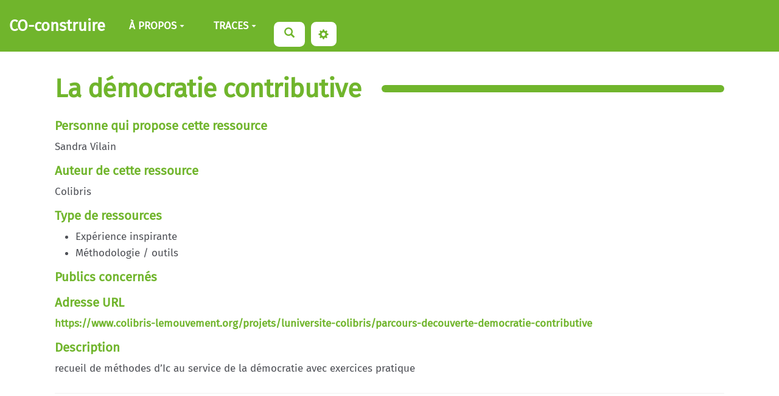

--- FILE ---
content_type: text/html; charset=UTF-8
request_url: https://co-construire.be/?LaDemocratieContributive
body_size: 16030
content:
<!doctype html>
<!--[if lt IE 7]> <html class="no-js lt-ie9 lt-ie8 lt-ie7" lang="fr"> <![endif]-->
<!--[if IE 7]>    <html class="no-js lt-ie9 lt-ie8" lang="fr"> <![endif]-->
<!--[if IE 8]>    <html class="no-js lt-ie9" lang="fr"> <![endif]-->
<!--[if gt IE 8]><!--> <html class="no-js" lang="fr"> <!--<![endif]-->
<head>
  <!-- HTML Metas -->
  <meta charset="UTF-8">
  <link rel="canonical" href="https://co-construire.be/?LaDemocratieContributive">

  <!-- opengraph -->
  <meta property="og:site_name" content="Coconstruire" />
  <meta property="og:title" content="La démocratie contributive" />
  <meta property="og:description" content="recueil de méthodes d’Ic au service de la démocratie avec exercices pratique" />
  <meta property="og:type" content="article" />
  <meta property="og:url" content="https://co-construire.be/?LaDemocratieContributive" />

  <meta name="keywords" content="" />
  <meta name="description" content="" />
  <meta name="viewport" content="width=device-width" />

  <!-- Title of the page -->
  <title>Coconstruire : La démocratie contributive</title>

    <link rel="icon" href="data:image/svg+xml,<svg xmlns=%22http://www.w3.org/2000/svg%22 viewBox=%220 0 100 100%22><text y=%22.9em%22 font-size=%2290%22>🧩</text></svg>">
      
    <link rel="stylesheet" href="https://co-construire.be/styles/vendor/bootstrap/css/bootstrap.min.css?v=4.5.4" >
        
    <link rel="stylesheet" href="https://co-construire.be/styles/yeswiki-base.css?v=4.5.4" >
        
    <link rel="stylesheet" href="https://co-construire.be/themes/margot/styles/margot.css?v=4.5.4" >
        
    <link rel="stylesheet" href="https://co-construire.be/custom/css-presets/coconstruire.css?v=4.5.4" >
        
    <link rel="stylesheet" href="https://co-construire.be/styles/vendor/fontawesome/css/all.min.css?v=4.5.4" >
    
    
    <link rel="stylesheet" href="https://co-construire.be/tools/tags/presentation/styles/tags.css?v=4.5.4" >
        
    <link rel="stylesheet" href="https://co-construire.be/tools/bazar/presentation/styles/bazar.css?v=4.5.4" >
        
    <link rel="stylesheet" href="https://co-construire.be/tools/attach/presentation/styles/attach.css?v=4.5.4" >
        <link rel="stylesheet" href="https://co-construire.be/?PageCss/css" />
  
  <!-- RSS links -->
  <link rel="alternate" type="application/rss+xml" title="Flux RSS des dernières pages modifiées" href="https://co-construire.be/?DerniersChangementsRSS/xml" />
  <link rel="alternate" type="application/rss+xml" title="Flux RSS de toutes les fiches" href="https://co-construire.be/?LaDemocratieContributive/rss">
  <link rel="alternate" type="application/rss+xml" title="Ressources" href="https://co-construire.be/?LaDemocratieContributive/rss&amp;id=8">
  <link rel="alternate" type="application/rss+xml" title="aa-programme 2023" href="https://co-construire.be/?LaDemocratieContributive/rss&amp;id=23">
  <link rel="alternate" type="application/rss+xml" title="aa-programme 2025 " href="https://co-construire.be/?LaDemocratieContributive/rss&amp;id=28">
  <link rel="alternate" type="application/rss+xml" title="Annuaire" href="https://co-construire.be/?LaDemocratieContributive/rss&amp;id=20">
  <link rel="alternate" type="application/rss+xml" title="Atelier hors programme" href="https://co-construire.be/?LaDemocratieContributive/rss&amp;id=6">
  <link rel="alternate" type="application/rss+xml" title="Choix sandwichs - Co-Construire 2023" href="https://co-construire.be/?LaDemocratieContributive/rss&amp;id=24">
  <link rel="alternate" type="application/rss+xml" title="co-cards" href="https://co-construire.be/?LaDemocratieContributive/rss&amp;id=12">
  <link rel="alternate" type="application/rss+xml" title="Co-cards-suivi" href="https://co-construire.be/?LaDemocratieContributive/rss&amp;id=14">
  <link rel="alternate" type="application/rss+xml" title="Co-voiturage" href="https://co-construire.be/?LaDemocratieContributive/rss&amp;id=22">
  <link rel="alternate" type="application/rss+xml" title="cocoteam19" href="https://co-construire.be/?LaDemocratieContributive/rss&amp;id=9">
  <link rel="alternate" type="application/rss+xml" title="Comment activer la minorité active" href="https://co-construire.be/?LaDemocratieContributive/rss&amp;id=26">
  <link rel="alternate" type="application/rss+xml" title="Inscription 2019" href="https://co-construire.be/?LaDemocratieContributive/rss&amp;id=10">
  <link rel="alternate" type="application/rss+xml" title="inscription 2021" href="https://co-construire.be/?LaDemocratieContributive/rss&amp;id=16">
  <link rel="alternate" type="application/rss+xml" title="Inscription 2023" href="https://co-construire.be/?LaDemocratieContributive/rss&amp;id=19">
  <link rel="alternate" type="application/rss+xml" title="Inscription 2025" href="https://co-construire.be/?LaDemocratieContributive/rss&amp;id=29">
  <link rel="alternate" type="application/rss+xml" title="Inscriptions 2017" href="https://co-construire.be/?LaDemocratieContributive/rss&amp;id=5">
  <link rel="alternate" type="application/rss+xml" title="LMS Activité" href="https://co-construire.be/?LaDemocratieContributive/rss&amp;id=1201">
  <link rel="alternate" type="application/rss+xml" title="LMS Module" href="https://co-construire.be/?LaDemocratieContributive/rss&amp;id=1202">
  <link rel="alternate" type="application/rss+xml" title="LMS Parcours" href="https://co-construire.be/?LaDemocratieContributive/rss&amp;id=1203">
  <link rel="alternate" type="application/rss+xml" title="mon souvenir de 2051" href="https://co-construire.be/?LaDemocratieContributive/rss&amp;id=18">
  <link rel="alternate" type="application/rss+xml" title="Openbadge (le contenu)" href="https://co-construire.be/?LaDemocratieContributive/rss&amp;id=11">
  <link rel="alternate" type="application/rss+xml" title="PAF" href="https://co-construire.be/?LaDemocratieContributive/rss&amp;id=17">
  <link rel="alternate" type="application/rss+xml" title="Parternaires" href="https://co-construire.be/?LaDemocratieContributive/rss&amp;id=3">
  <link rel="alternate" type="application/rss+xml" title="Petits pas" href="https://co-construire.be/?LaDemocratieContributive/rss&amp;id=31">
  <link rel="alternate" type="application/rss+xml" title="Prochains petits pas pour passer à l&#039;action individuellement et collectivement" href="https://co-construire.be/?LaDemocratieContributive/rss&amp;id=27">
  <link rel="alternate" type="application/rss+xml" title="Qr Contact 2019" href="https://co-construire.be/?LaDemocratieContributive/rss&amp;id=15">
  <link rel="alternate" type="application/rss+xml" title="QrCards" href="https://co-construire.be/?LaDemocratieContributive/rss&amp;id=1400">
  <link rel="alternate" type="application/rss+xml" title="Qrcode contact" href="https://co-construire.be/?LaDemocratieContributive/rss&amp;id=7">
  <link rel="alternate" type="application/rss+xml" title="Relations QRcodeTROC" href="https://co-construire.be/?LaDemocratieContributive/rss&amp;id=1300">
  <link rel="alternate" type="application/rss+xml" title="Ressources 2023" href="https://co-construire.be/?LaDemocratieContributive/rss&amp;id=25">
  <link rel="alternate" type="application/rss+xml" title="Ressources 2025" href="https://co-construire.be/?LaDemocratieContributive/rss&amp;id=30">
  <link rel="alternate" type="application/rss+xml" title="Thématique(s)" href="https://co-construire.be/?LaDemocratieContributive/rss&amp;id=2">
  <link rel="alternate" type="application/rss+xml" title="Traces des ateliers 25" href="https://co-construire.be/?LaDemocratieContributive/rss&amp;id=32">
  <link rel="alternate" type="application/rss+xml" title="Veille partagée" href="https://co-construire.be/?LaDemocratieContributive/rss&amp;id=1">

</head>

<body >
  
  <div id="yw-container">

    <a id="yw-a11y-jump-content" class="sr-only sr-only-focusable btn btn-default" href="#yw-main">
      Aller au contenu principal
    </a>
    
    <nav id="yw-topnav" class="navbar navbar-default fixable" role="navigation">
      <div class="container">
          <button class="btn btn-default btn-menu"><span class="fa fa-bars"></span></button>
          <div class="navbar-header">
            <a class="navbar-brand" href="https://co-construire.be/?AccueilBis">
              <div class="include">
CO-construire</div>

            </a>
          </div>
          
<div class="include include yw-topnav topnavpage links-container">
<ul class="nav navbar-nav">
<li class="dropdown"><a class="dropdown-toggle" data-toggle="dropdown" href="#">&Agrave; PROPOS<b class="caret"></b></a><ul class="dropdown-menu">
<li> <a href="https://co-construire.be/?pedacoco" data-tag="pedacoco" data-method="show" data-tracked="true">NOS FONDAMENTAUX</a></li>
<li> <a href="https://co-construire.be/?appelDeCoconstruire" data-tag="appelDeCoconstruire" data-method="show" data-tracked="true">NOTRE PHILOSOPHIE</a></li>
<li> <a href="https://co-construire.be/?EquipE23" data-tag="EquipE23" data-method="show" data-tracked="true">EQUIPE &amp; PARTENAIRES</a></li>
</ul>
</li>
<li class="dropdown"><a class="dropdown-toggle" data-toggle="dropdown" href="#">TRACES<b class="caret"></b></a><ul class="dropdown-menu">
<li> <a href="https://co-construire.be/?TraceS2025" data-tag="TraceS2025" data-method="show" data-tracked="true">TRACES 2025</a></li>
<li> <a href="https://co-construire.be/?TraceS2023" data-tag="TraceS2023" data-method="show" data-tracked="true">TRACES 2023</a></li>
<li> <a href="https://co-construire.be/?TraceS2021" data-tag="TraceS2021" data-method="show" data-tracked="true">TRACES 2021</a></li>
<li> <a href="https://co-construire.be/?Traces2019" data-tag="Traces2019" data-method="show" data-tracked="true">TRACES 2019</a></li>
<li> <a href="https://co-construire.be/?TraceS2017" data-tag="TraceS2017" data-method="show" data-tracked="true">TRACES 2017</a></li>
</ul>
</li>
</ul></div>



          <div class="include include yw-topnav-fast-access pull-right">
<br />
<a href="https://co-construire.be/?RecherchE" class="btn btn-default btn"><i class="glyphicon glyphicon-search"></i></a> <div class="btn-group"> <!-- start of buttondropdown -->
  <button class="btn  btn-default dropdown-toggle" data-toggle="dropdown" aria-label="" title="">
    <i class="glyphicon glyphicon-cog"></i>
  </button>

<ul class="dropdown-menu dropdown-menu-right" role="menu">
<li> 						    <a href="#LoginModal" role="button" class="btn-icon navbar-btn " data-toggle="modal" data-placement="bottom" _t('LOGIN_LOGIN') }}" data-tooltip="tooltip" aria-label="Se connecter">
        <i class="fa fa-user"></i><span class="login-text"> Se connecter</span>
    </a>
    <div class="modal fade" id="LoginModal" tabindex="-1" role="dialog" aria-labelledby="LoginModalLabel" aria-hidden="true">
        <div class="modal-dialog modal-sm">
            <div class="modal-content">
                <div class="modal-header">
                    <button type="button" class="close" data-dismiss="modal" aria-hidden="true">&times;</button>
                    <h3 id="LoginModalLabel">Se connecter</h3>
                </div>
                <div class="modal-body">
                    					<form class="login-form-modal" action="https://co-construire.be/?LaDemocratieContributive" method="post">
																												<div class="form-group">
									<label for="inputWikiName" class="control-label">Email ou nom d&#039;utilisateur.ice</label>
									<input id="inputWikiName" class="form-control" type="text" name="name" value="" required/>
								</div>
																						<div class="form-group">
									<label for="inputPassword" class="control-label">Mot de passe</label>
									<input id="inputPassword" class="form-control" name="password" type="password" required/>
								</div>
																															<small><a href="https://co-construire.be/?MotDePassePerdu">Mot de passe perdu ?</a></small>
																						<div class="checkbox">
								<label>
									<input type="checkbox" id="remember-default" name="remember" value="1"> 
									<span>Se souvenir de moi</span>
								</label>
							</div>
							<button type="submit" class="btn btn-block  btn-primary">Se connecter</button>
															<input type="hidden" name="action" value="login" />
								<input type="hidden" name="incomingurl" value="https://co-construire.be/?LaDemocratieContributive" />
								<input type="hidden" name="userpage" value="https://co-construire.be/?LaDemocratieContributive" />
																															<hr>									<a class="btn btn-block btn-default " href="https://co-construire.be/?ParametresUtilisateur">S&#039;inscrire</a>
																										</form>
				
                </div>
            </div>
        </div><!-- /.modal-dialog -->
    </div> <!-- /#LoginModal-->
			</li>
<li class="divider"></li>
<li> <a href="https://co-construire.be/?PagesOrga">❤️&zwj;🔥 Organisation 2025</a></li>
<li> <a href="https://co-construire.be/?AlbumPartage23/iframe" class="new-window">📸 projection album photos partag&eacute;</a> </li>
<li> <a href="https://ferme.cooptic.be/coco25" class="new-window">🚇 La Gare Centrale</a> </li>
<li class="divider"></li>
<li> <a href="https://co-construire.be/?GererSite">⚙️ Gestion du site</a></li>
<li> <a href="https://co-construire.be/?TableauDeBord">📌 Tableau de bord</a></li>
<li> <a href="https://co-construire.be/?BazaR">🗄️ Base de donn&eacute;es</a></li>
<li class="divider"></li>
<li> <a href="https://co-construire.be/?QRcodeBadges"><i class="fas fa-qrcode"></i> Badges Qrcode</a></li>
<li> <a href="https://co-construire.be/?QRcodeScan"><i class="fas fa-camera"></i> Scanner Qrcode</a></li>
<li> <a href="https://co-construire.be/?QRcodeBadges/qrcodetroc"><i class="fab fa-flickr"></i> Visualisation Qrcode Troc</a></li>
<li class="divider"></li>
<li> <a href="https://co-construire.be/?AdminQrcards"><i class="far fa-clipboard"></i> Coo-cards</a></li>
</ul>


</div> <!-- end of buttondropdown --></div>

        </div>
    </nav>

    <header id="yw-header">
      <div class="navbar-header">
        <a class="navbar-brand" href="https://co-construire.be/?AccueilBis">
          <div class="include">
CO-construire</div>

        </a>
      </div>
      <div class="include include yw-headerpage">
</div>

    </header>
    
    <div id="yw-main" role="main" >
      <div class="yw-main-content alone">
        <div class="page">
<div class="BAZ_cadre_fiche id8">
    <h1 class="BAZ_fiche_titre">La démocratie contributive</h1>
<div class="BAZ_rubrique field-text" data-id="bf_nom">
    <span class="BAZ_label">Personne qui propose cette ressource</span>
                <span class="BAZ_texte">
            Sandra Vilain        </span>
    </div><div class="BAZ_rubrique field-text" data-id="bf_auteur">
    <span class="BAZ_label">Auteur de cette ressource</span>
                <span class="BAZ_texte">
            Colibris        </span>
    </div><div class="BAZ_rubrique field-checkbox" data-id="checkboxListeRessources">
    <span class="BAZ_label">Type de ressources</span>
        	<span class="BAZ_texte">
		<ul>
							<li>Expérience inspirante</li>
							<li>Méthodologie / outils</li>
					</ul>
	</span>
</div><div class="BAZ_rubrique field-checkbox" data-id="checkboxListePublic">
    <span class="BAZ_label">Publics concernés</span>
        	<span class="BAZ_texte">
		<ul>
					</ul>
	</span>
</div><div class="BAZ_rubrique field-link" data-id="bf_url">
    <span class="BAZ_label">Adresse URL</span>
                <span class="BAZ_texte">
                    <a href="https://www.colibris-lemouvement.org/projets/luniversite-colibris/parcours-decouverte-democratie-contributive" class="BAZ_lien" target="_blank">https://www.colibris-lemouvement.org/projets/luniversite-colibris/parcours-decouverte-democratie-contributive</a>
          </span>
    </div><div class="BAZ_rubrique field-textelong" data-id="bf_description">
    <span class="BAZ_label">Description</span>
                <span class="BAZ_texte">
            <ul class="fake-ul">
<li>recueil de méthodes d’Ic au service de la démocratie avec exercices pratique</li>
</ul>        </span>
    </div>
      <div class="clearfix"></div>
    <div class="BAZ_fiche_info">
      
      <div class="BAZ_actions_fiche">
                                                                </div>
      
    </div>
  </div>
<hr class="hr_clear" />
</div>


  
      </div> 
    </div>

    

    <footer id="yw-footer">
      <div class="container">
        <div class="include include footerpage">
<!-- start of section -->
    <section class="background-image pattern- full-width text-left cover" data-file="" style="background-color:#eeeeee; ">
<div class="container">

<br />
<div class="row-fluid row"> <!-- start of grid -->

<div class="span4 col-md-4 "> <!-- start of col -->
<b>NOUS CONTACTER</b>
<form id="ajax-contact-form1" class="ajax-mail-form form-contact" action="https://co-construire.be/?PageFooter/mail">
  <div class="form-group">
    <div class="input-group">
      <span class="input-group-addon"><i class="fa fa-user"></i></span>
      <input required class="form-control" type="text" name="name" placeholder="Votre nom" />
    </div>
  </div>

  <div class="form-group">
    <div class="input-group">
      <span class="input-group-addon"><i class="fa fa-envelope"></i></span>
      <input required class="form-control" type="email" name="email" placeholder="Votre adresse mail" />
    </div>
  </div>

  <div class="form-group">
      <input required class="form-control contact-subject" type="text" name="subject" placeholder="Sujet du message" />
  </div>

  <div class="form-group">
    <textarea required rows="8" class="form-control contact-message" name="message" placeholder="Votre message"></textarea>
  </div>

  <div class="form-group">
    <button class="btn btn-primary btn-block mail-submit" type="submit" name="submit"><i class="icon-envelope icon-white"></i>&nbsp;Envoyer le message</button>
  </div>
  <input type="hidden" name="nbactionmail" value="1" />
  <input type="hidden" name="entete" value="Coconstruire" />
  <input type="hidden" name="type" value="contact" />
</form>


</div> <!-- end of col -->

<div class="span4 col-md-4 "> <!-- start of col -->

Ce site galope sous <a href="http://www.yeswiki.net" track="true">Yeswiki</a>, un wiki dédié à la coopération et porté par un collectif soucieux de préserver et développer le bien commun et des outils conviviaux.<br />
<br />
<i>Sauf mention contraire, le contenu de ce site est sous <a href="https://creativecommons.org/licenses/by-sa/4.0/deed.fr" class="newtab" track="true">Licence Creative Commons</a></i><br />
<br />
<a href="http://eepurl.com/cqcS3D" class="btn btn-primary btn">INSCRIPTION NEWSLETTER</a>
<br />
<br />
<a href="https://co-construire.be/?PourPresse" class="btn btn-primary btn">PRESSE</a>
<br />
<br />
<b>SUIVEZ-NOUS SUR LES RÉSEAUX : </b><br />

<ul>
<li> <a href="https://piaille.fr/@coconstruire" class="-2 new-window" title="Sur mastodon">Sur mastodon</a> </li>
<li> <a href="https://www.facebook.com/coconstruire" class="new-window" title="Sur facebook">Sur facebook</a> </li>
<li> <a href="https://www.linkedin.com/company/93635473/admin/page-posts/published/" class="new-window" title="Sur Likedin">Sur Likedin</a> </li>
</ul>


</div> <!-- end of col -->

<div class="span4 col-md-4 "> <!-- start of col -->

<b>ILS NOUS SOUTIENNENT</b><br />
<br />
<i>Financement participatif soutenu par la fondation <a href="https://www.lebonmoment.org/fr-FR/project/co-construire-2025" class="new-window" title="Be Planet">Be Planet</a></i>
<div><a href="https://www.lebonmoment.org/fr-FR/project/co-construire-2025"><figure class="attached_file" ><img loading="lazy" class="img-responsive" src="https://co-construire.be/files/PageFooter_LBM_logo_rgbmarge_20250326151529_20250326141610.png" alt="image LBM_logo_rgbmarge.png (69.0kB)
Lien vers: https://www.lebonmoment.org/fr-FR/project/co-construire-2025" width="2493" height="753" /></figure></a></div>
<br />
<i><a href="https://www.dapsolidarity.be/" class="newtab" track="true">DAP Solidarity</a>, assureur engagé</i> <br />
<div><a href="https://www.dapsolidarity.be/"><figure class="attached_file" ><img loading="lazy" class="img-responsive" src="https://co-construire.be/cache/PageFooter_SOLIDARITYNORMAL_vignette_300_209_20250408103825_20250507112748.png" alt="
Lien vers: https://www.dapsolidarity.be/" width="300" height="202" /><figcaption>image SOLIDARITYNORMAL.png (0.1MB)</figcaption></figure></a></div>
<br />
<br />

</div> <!-- end of col -->


</div> <!-- end of grid -->


</div>
</section> <!-- end of section -->

<br />
<br />
<br />
<br />
<style> body {font-family: 'Fira Sans', sans-serif;} 
.video-container {
position: relative;
padding-bottom: 56.25%;
padding-top: 30px;
height: 0;
overflow: hidden;
}
.video-container iframe,
.video-container object,
.video-container embed {
position: absolute;
top: 0;
left: 0;
width: 100%;
height: 100%;
}
</style>
<br />
<br />
<br />
<!-- code suivi stat Matomo -->
<script type="text/javascript">
  var _paq = window._paq = window._paq || [];
  /* tracker methods like "setCustomDimension" should be called before "trackPageView" */
  _paq.push(['trackPageView']);
  _paq.push(['enableLinkTracking']);
  (function() {
    var u="//stats.coop.tools/";
    _paq.push(['setTrackerUrl', u+'matomo.php']);
    _paq.push(['setSiteId', '9']);
    var d=document, g=d.createElement('script'), s=d.getElementsByTagName('script')[0];
    g.type='text/javascript'; g.async=true; g.src=u+'matomo.js'; s.parentNode.insertBefore(g,s);
  })();
</script>
<!-- End Matomo Code --></div>

      </div> <!-- /.container -->
    </footer><!-- /#yw-footer -->
  </div> <!-- /#yw-container -->

  <script>
    var wiki = {
        ...((typeof wiki !== 'undefined') ? wiki : null),
        ...{"locale":"fr","timezone":"Europe\/Paris","baseUrl":"https:\/\/co-construire.be\/?","pageTag":"LaDemocratieContributive","isDebugEnabled":"false","antiCsrfToken":"0fd3f78351474336fecbcb.VS6F27D5bpL4ev2GEjoYGjwFdSmtXGg5NRUOYlOUiZo.EFf1n_2YBdiJT7r8UAx_WFpPBW_0Jj9SbHhRASHd-vVmdr2ZycoLwL41ig"},
        ...{
            lang: {
                ...((typeof wiki !== 'undefined') ? (wiki.lang ?? null) : null),
                ...{"AUGUST":"Ao\u00fbt","CANCEL":"Annuler","COPY":"Copier","DECEMBER":"D\u00e9cembre","DELETE_ALL_SELECTED_ITEMS_QUESTION":"\u00cates-vous s\u00fbr de vouloir supprimer tous les \u00e9l\u00e9ments s\u00e9lectionn\u00e9es ?","DUPLICATE":"Dupliquer","EVERYONE":"Tout le monde","FEBRUARY":"F\u00e9vrier","FIRST":"Premier","FRIDAY":"Vendredi","IDENTIFIED_USERS":"Utilisateurs identifi\u00e9s","JANUARY":"Janvier","JULY":"Juillet","JUNE":"Juin","LAST":"Dernier","LEFT":"Gauche","MARCH":"Mars","MAY":"Mai","MODIFY":"Modifier","MONDAY":"Lundi","NEXT":"Suivant","NO":"Non","NOVEMBER":"Novembre","PREVIOUS":"Pr\u00e9c\u00e9dent","PRINT":"Imprimer","OCTOBER":"Octobre","RIGHT":"Droite","SATURDAY":"Samedi","SAVE":"Enregistrer","SEPTEMBER":"Septembre","SUNDAY":"Dimanche","THURSDAY":"Jeudi","TUESDAY":"Mardi","WEDNESDAY":"Mercredi","YES":"Oui","ADMIN_BACKUPS_LOADING_LIST":"Chargement de la liste des sauvegardes","ADMIN_BACKUPS_NOT_POSSIBLE_TO_LOAD_LIST":"Impossible de mettre \u00e0 jour la liste des sauvegardes","ADMIN_BACKUPS_DELETE_ARCHIVE":"Suppression de {filename}","ADMIN_BACKUPS_DELETE_ARCHIVE_POSSIBLE_ERROR":"Une erreur pourrait avoir eu lieu en supprimant {filename}","ADMIN_BACKUPS_DELETE_ARCHIVE_SUCCESS":"Suppression r\u00e9ussie de {filename}","ADMIN_BACKUPS_DELETE_ARCHIVE_ERROR":"Suppression impossible de {filename}","ADMIN_BACKUPS_NO_ARCHIVE_TO_DELETE":"Aucune sauvegarde \u00e0 supprimer","ADMIN_BACKUPS_DELETE_SELECTED_ARCHIVES":"Suppression des sauvegardes s\u00e9lectionn\u00e9es","ADMIN_BACKUPS_RESTORE_ARCHIVE":"Restauration de {filename}","ADMIN_BACKUPS_RESTORE_ARCHIVE_POSSIBLE_ERROR":"Une erreur pourrait avoir eu lieu en restraurant {filename}","ADMIN_BACKUPS_RESTORE_ARCHIVE_SUCCESS":"Restauration r\u00e9ussie de {filename}","ADMIN_BACKUPS_RESTORE_ARCHIVE_ERROR":"Restauration impossible de {filename}","ADMIN_BACKUPS_START_BACKUP":"Lancement d'une sauvegarde","ADMIN_BACKUPS_START_BACKUP_SYNC":"Lancement d'une sauvegarde en direct (moins stable)\nIl ne sera pas possible de mettre \u00e0 jour le statut en direct\nNe pas fermer, ni rafra\u00eechir cette fen\u00eatre !","ADMIN_BACKUPS_STARTED":"Sauvegarde lanc\u00e9e","ADMIN_BACKUPS_START_BACKUP_ERROR":"Lancement de la sauvegarde impossible","ADMIN_BACKUPS_UPDATE_UID_STATUS_ERROR":"Impossible de mettre \u00e0 jour le statut de la sauvegarde","ADMIN_BACKUPS_UID_STATUS_NOT_FOUND":"Les informations de suivi n'ont pas \u00e9t\u00e9 trouv\u00e9es","ADMIN_BACKUPS_UID_STATUS_RUNNING":"Sauvegarde en cours","ADMIN_BACKUPS_UID_STATUS_FINISHED":"Sauvegarde termin\u00e9e","ADMIN_BACKUPS_UID_STATUS_NOT_FINISHED":"Il y a un probl\u00e8me car la sauvegarde n'est plus en cours et elle n'est pas termin\u00e9e !","ADMIN_BACKUPS_UID_STATUS_STOP":"Sauvegarde arr\u00eat\u00e9e","ADMIN_BACKUPS_STOP_BACKUP_ERROR":"Erreur : impossible d'arr\u00eater la sauvegarde","ADMIN_BACKUPS_STOPPING_ARCHIVE":"Arr\u00eat en cours de la sauvegarde","ADMIN_BACKUPS_CONFIRMATION_TO_DELETE":"Les fichiers suivants seront supprim\u00e9s par la sauvegarde.\nVeuillez confirmer leur suppression en cochant la case ci-dessous.\n<pre>{files}<\/pre>","ADMIN_BACKUPS_START_BACKUP_ERROR_ARCHIVING":"Lancement de la sauvegarde impossible car une sauvegarde semble \u00eatre d\u00e9j\u00e0 en cours.\nSuivez <a href=\"{helpBaseUrl}#\/docs\/fr\/admin?id=r\u00e9soudre-les-probl\u00e8mes-de-sauvegarde\" title=\"Aide pour relancer une sauvegarde\" target=\"blank\">cette aide<\/a> pour corriger ceci.","ADMIN_BACKUPS_START_BACKUP_ERROR_HIBERNATE":"Lancement de la sauvegarde impossible car le site est en hibernation.\nSuivez <a href=\"{helpBaseUrl}#\/docs\/fr\/admin?id=r\u00e9soudre-les-probl\u00e8mes-de-sauvegarde\" title=\"Aide pour sortir d'hibernation\" target=\"blank\">cette aide<\/a> pour en sortir.","ADMIN_BACKUPS_START_BACKUP_PATH_NOT_WRITABLE":"Lancement de la sauvegarde impossible car le dossier de sauvegarde n'est pas accessible en \u00e9criture.\nSuivez <a href=\"{helpBaseUrl}#\/docs\/fr\/admin?id=r\u00e9soudre-les-probl\u00e8mes-de-sauvegarde\" title=\"Aide pour configurer le dossier de sauvegarde\" target=\"blank\">cette aide<\/a> pour configurer le dossier de sauvegarde.","ADMIN_BACKUPS_FORCED_UPDATE_NOT_POSSIBLE":"Mise \u00e0 jour forc\u00e9e impossible","ADMIN_BACKUPS_UID_STATUS_FINISHED_THEN_UPDATING":"Mise \u00e0 jour lanc\u00e9e (veuillez patienter)","ADMIN_BACKUPS_START_BACKUP_CANNOT_EXEC":"Lancement de la sauvegarde impossible \nCar il n'est pas possible de lancer des commandes console sur le serveur (<a href=\"{helpBaseUrl}#\/docs\/fr\/admin?id=r\u00e9soudre-les-probl\u00e8mes-de-sauvegarde\" title=\"Aide sur la commande console\" target=\"blank\">voir aide<\/a>).","ADMIN_BACKUPS_START_BACKUP_FOLDER_AVAILABLE":"Lancement de la sauvegarde impossible car le dossier de sauvegarde est accessible sur internet.\nSuivez <a href=\"{helpBaseUrl}?#\/docs\/fr\/admin?id=r\u00e9soudre-les-probl\u00e8mes-de-sauvegarde\" title=\"Aide pour restreindre l'acc\u00e8s au dossier de sauvegarde\" target=\"blank\">cette aide<\/a> pour restreindre l'acc\u00e8s au dossier de sauvegarde.","ADMIN_BACKUPS_START_BACKUP_NOT_ENOUGH_SPACE":"Lancement de la sauvegarde impossible \nIl n'y a plus assez d'espace disque disponible pour une nouvelle sauvegarde.","ADMIN_BACKUPS_START_BACKUP_NOT_DB":"Lancement de la sauvegarde non optimal \nL'utilitaire d'export de base de donn\u00e9es ('mysqldump') n'est pas accessible (<a href=\"{helpBaseUrl}#\/docs\/fr\/admin?id=r\u00e9soudre-les-probl\u00e8mes-de-sauvegarde\" title=\"Aide sur mysqldump\" target=\"blank\">voir aide<\/a>).","REVISIONS_COMMIT_DIFF":"Modifs apport\u00e9es par cette version","REVISIONS_DIFF":"Comparaison avec version actuelle","REVISIONS_PREVIEW":"Aper\u00e7u de cette version","DOCUMENTATION_TITLE":"Documentation YesWiki","FAVORITES_ADD":"Ajouter aux favoris","FAVORITES_ALL_DELETED":"Favoris supprim\u00e9s","FAVORITES_ERROR":"Une erreur est survenue : {error}","FAVORITES_REMOVE":"Retirer des favoris","FAVORITES_ADDED":"Favori ajout\u00e9","FAVORITES_REMOVED":"Favori supprim\u00e9","LIST_CREATE_TITLE":"Nouvelle Liste","LIST_UPDATE_TITLE":"Modifier la Liste","LIST_CREATED":"La liste a bien \u00e9t\u00e9 cr\u00e9e","LIST_UPDATED":"La liste a \u00e9t\u00e9 mise \u00e0 jour avec succ\u00e8s","MULTIDELETE_END":"Suppressions r\u00e9alis\u00e9es","MULTIDELETE_ERROR":"L'\u00e9l\u00e9ment {itemId} n'a pas \u00e9t\u00e9 supprim\u00e9 ! {error}","LINK_TO_CHANGE_PASSWORD":"Lien pour changer le mot de passe","USERSTABLE_USER_CREATED":"Utilisateur '{name}' cr\u00e9\u00e9","USERSTABLE_USER_NOT_CREATED":"Utilisateur '{name}' non cr\u00e9\u00e9 : {error}","USERSTABLE_USER_DELETED":"L'utilisateur \"{username}\" a \u00e9t\u00e9 supprim\u00e9.","USERSTABLE_USER_NOT_DELETED":"L'utilisateur \"{username}\" n'a pas \u00e9t\u00e9 supprim\u00e9.","DATATABLES_PROCESSING":"Traitement en cours...","DATATABLES_SEARCH":"Rechercher&nbsp;:","DATATABLES_LENGTHMENU":"Afficher _MENU_ \u00e9l\u00e9ments","DATATABLES_INFO":"Affichage de l'\u00e9l\u00e9ment _START_ \u00e0 _END_ sur _TOTAL_ \u00e9l\u00e9ments","DATATABLES_INFOEMPTY":"Affichage de l'\u00e9l\u00e9ment 0 \u00e0 0 sur 0 \u00e9l\u00e9ment","DATATABLES_INFOFILTERED":"(filtr\u00e9 de _MAX_ \u00e9l\u00e9ments au total)","DATATABLES_LOADINGRECORDS":"Chargement en cours...","DATATABLES_ZERORECORD":"Aucun \u00e9l\u00e9ment \u00e0 afficher","DATATABLES_EMPTYTABLE":"Aucune donn\u00e9e disponible dans le tableau","DATATABLES_SORTASCENDING":": activer pour trier la colonne par ordre croissant","DATATABLES_SORTDESCENDING":": activer pour trier la colonne par ordre d\u00e9croissant","DATATABLES_COLS_TO_DISPLAY":"Colonnes \u00e0 afficher","DELETE_COMMENT_AND_ANSWERS":"Supprimer ce commentaire et les r\u00e9ponses associ\u00e9es ?","NAVBAR_EDIT_MESSAGE":"Editer une zone du menu horizontal","YESWIKIMODAL_EDIT_MSG":"\u00c9diter la page","EDIT_OUPS_MSG":"En fait, je ne voulais pas double-cliquer...","COMMENT_NOT_DELETED":"Le commentaire {comment} n'a pas \u00e9t\u00e9 supprim\u00e9.","COMMENT_DELETED":"Commentaire supprim\u00e9.","REACTION_NOT_POSSIBLE_TO_ADD_REACTION":"Impossible d'ajouter la r\u00e9action en raison de l'erreur suivante : {error}!","REACTION_NOT_POSSIBLE_TO_DELETE_REACTION":"Impossible de supprimer la r\u00e9action en raison de l'erreur suivante : {error}!","REACTION_CONFIRM_DELETE":"Etes-vous sur de vouloir supprimer cette r\u00e9action ?","REACTION_CONFIRM_DELETE_ALL":"Etes-vous sur de vouloir supprimer toutes les r\u00e9actions de ce vote ?","DOC_EDIT_THIS_PAGE_ON_GITHUB":"Modifier cette page sur Github","NOT_VALID_URL":"Url non valide : {url}","PAGE_AVAILABLE":"La page {tag} est disponible sur le YesWiki de destination","PAGE_NOT_AVAILABLE":"La page {tag} n'est pas disponible sur le YesWiki de destination","NOT_CONNECTED":"Il faut se connecter au YesWiki de destination avec un compte disposant de droits d'administration.","CONNECTED_AS_ADMIN":"L'utilisateurice {user} est bien connect\u00e9.e sur le YesWiki de destination, avec des droits d'administration.","CONNECTED_BUT_NOT_ADMIN":"L'utilisateurice {user} est bien connect\u00e9.e sur le YesWiki de destination, mais n'a pas les droits d'administration. Veuillez-vous connecter avec un compte admin.","NOT_WIKI_OR_OLD_WIKI":"Le site indiqu\u00e9 ne semble pas \u00eatre un YesWiki, ou sa version est ant\u00e9rieure \u00e0 4.5.0","FORM_ID_AVAILABLE":"Le formulaire avec l'identifiant {id} n'existant pas encore sur l'url indiqu\u00e9, il sera cr\u00e9\u00e9.","FORM_ID_NOT_AVAILABLE":"Le formulaire avec l'identifiant {id} n'est plus disponible sur l'url indiqu\u00e9, il faut changer d'identifiant.","FORM_ID_IS_COMPATIBLE":"Un formulaire du m\u00eame identifiant ({id}) existe sur l'url indiqu\u00e9 et semble avoir au moins les champs obligatoires similaires. Il sera utilis\u00e9 pour la duplication.","ACTION_BUILDER_COPY":"Copier","ACTION_BUILDER_PREVIEW":"Aper\u00e7u (non cliquable)","ACTION_BUILDER_ONLINEDOC":"Documentation en ligne","ACTION_BUILDER_UPDATE_CODE":"Mettre \u00e0 jour le code","ACTION_BUILDER_INSERT_CODE":"Ins\u00e9rer dans la page","ACTION_BUILDER_OWNER":"Propri\u00e9taire de la fiche","ACTION_BUILDER_MODIFICATION_DATE":"Date de modification","ACTION_BUILDER_CREATION_DATE":"Date de cr\u00e9ation","ACTION_BUILDER_FORM_ID":"Formulaire","ATTACH_FAILED":"\u00c9chou\u00e9","BAZ_FORM_EDIT_CALC_LABEL":"Calculs","BAZ_FORM_EDIT_DISPLAYTEXT_LABEL":"Texte d'affichage","BAZ_FORM_EDIT_DISPLAYTEXT_HELP":"Ajouter si besoin une unit\u00e9 apr\u00e8s {value}, (ex: `{value} \u20ac`)","BAZ_FORM_EDIT_FORMULA_LABEL":"Formule","BAZ_FORM_CALC_HINT":"CALCUL{br}\nLa formule doit \u00eatre une formule math\u00e9matique.{br}\nIl est possible de faire r\u00e9f\u00e9rence \u00e0 la valeur d'un champ en tapant son nom (ex: `+ sin(bf_number)*2` ),{br}\nou de tester la valeur d'un champ \u00e9num\u00e9r\u00e9 (liste, checkbox,..) (ex: `test(bf_type,premiere_cle)`{br}\nqui rend 1 si bf_type == premiere_cle sinon 0).","BAZ_FILEFIELD_FILE":"Fichier : {filename}","BAZ_FORM_EDIT_FILE_READLABEL_LABEL":"Label \u00e0 l'affichage","FILEFIELD_TOO_LARGE_FILE":"Le fichier est trop volumineux, maximum {fileMaxSize} octets","IMAGEFIELD_TOO_LARGE_IMAGE":"L'image est trop volumineuse, maximum {imageMaxSize} octets","BAZ_FORM_EDIT_GEOLOCATE":"G\u00e9olocaliser depuis ma position","BAZ_FORM_EDIT_MAP_AUTOCOMPLETE_COUNTY":"Champ r\u00e9gion\/comt\u00e9","BAZ_FORM_EDIT_MAP_AUTOCOMPLETE_COUNTY_PLACEHOLDER":"bf_region","BAZ_FORM_EDIT_MAP_AUTOCOMPLETE_POSTALCODE":"Champ code postal","BAZ_FORM_EDIT_MAP_AUTOCOMPLETE_POSTALCODE_PLACEHOLDER":"bf_codepostal","BAZ_FORM_EDIT_MAP_AUTOCOMPLETE_STATE":"Champ pays","BAZ_FORM_EDIT_MAP_AUTOCOMPLETE_STATE_PLACEHOLDER":"bf_pays","BAZ_FORM_EDIT_MAP_AUTOCOMPLETE_STREET":"Champ adresse","BAZ_FORM_EDIT_MAP_AUTOCOMPLETE_STREET1":"Champ adresse1","BAZ_FORM_EDIT_MAP_AUTOCOMPLETE_STREET1_PLACEHOLDER":"bf_adresse1","BAZ_FORM_EDIT_MAP_AUTOCOMPLETE_STREET2":"Champ adresse2","BAZ_FORM_EDIT_MAP_AUTOCOMPLETE_STREET2_PLACEHOLDER":"bf_adresse2","BAZ_FORM_EDIT_MAP_AUTOCOMPLETE_STREET_PLACEHOLDER":"bf_adresse","BAZ_FORM_EDIT_MAP_AUTOCOMPLETE_TOWN":"Champ ville","BAZ_FORM_EDIT_MAP_AUTOCOMPLETE_TOWN_PLACEHOLDER":"bf_ville","BAZ_FORM_EDIT_MAP_LATITUDE":"Nom champ latitude","BAZ_FORM_EDIT_MAP_LONGITUDE":"Nom champ longitude","BAZ_FORM_EDIT_SHOW_MAP_IN_ENTRY_VIEW":"Afficher la carte dans la fiche lors de sa visualisation","BAZ_GEOLOC_NOT_FOUND":"Adresse non trouv\u00e9e, veuillez d\u00e9placer le point ou indiquer les coordonn\u00e9es GPS","BAZ_FORM_ADVANCED_PARAMS":"Voir les param\u00e8tres avanc\u00e9s","BAZ_MAP_ERROR":"Une erreur est survenue: {msg}","BAZ_NOT_VALID_GEOLOC_FORMAT":"Format de coordonn\u00e9es GPS non valide (que des chiffres et un point . pour les d\u00e9cimales)","BAZ_POSTAL_CODE_HINT":"Veuillez entrer 5 chiffres pour voir les villes associ\u00e9es au code postal","BAZ_POSTAL_CODE_NOT_FOUND":"Pas de ville trouv\u00e9e pour le code postal : {input}","BAZ_TOWN_HINT":"Veuillez entrer les 3 premi\u00e8res lettres pour voir les villes associ\u00e9es","BAZ_TOWN_NOT_FOUND":"Pas de ville trouv\u00e9e pour la recherche : {input}","GEOLOCATER_GROUP_GEOLOCATIZATION":"Champs \u00e0 utiliser pour la g\u00e9olocalisation","GEOLOCATER_GROUP_GEOLOCATIZATION_HINT":"Renseignez au moins un champ","GEOLOCATER_NOT_FOUND":"Adresse \"{addr}\" introuvable","BAZ_FORM_REQUIRED_FIELD":"Veuillez saisir tous les champs obligatoires (asterisque rouge)","BAZ_FORM_INVALID_EMAIL":"L'email saisi n'est pas valide","BAZ_FORM_INVALID_TEXT":"Le texte n'est pas valide","BAZ_FORM_EMPTY_RADIO":"Il faut choisir une valeur de bouton radio","BAZ_FORM_EMPTY_CHECKBOX":"Il faut cocher au moins une case \u00e0 cocher","BAZ_FORM_EMPTY_AUTOCOMPLETE":"Il faut saisir au moins une entr\u00e9e pour le champs en autocompl\u00e9tion","BAZ_FORM_EMPTY_GEOLOC":"Vous devez g\u00e9olocaliser l'adresse","BAZ_DATESHORT_MONDAY":"Lun","BAZ_DATESHORT_TUESDAY":"Mar","BAZ_DATESHORT_WEDNESDAY":"Mer","BAZ_DATESHORT_THURSDAY":"Jeu","BAZ_DATESHORT_FRIDAY":"Ven","BAZ_DATESHORT_SATURDAY":"Sam","BAZ_DATESHORT_SUNDAY":"Dim","BAZ_DATEMIN_MONDAY":"L","BAZ_DATEMIN_TUESDAY":"Ma","BAZ_DATEMIN_WEDNESDAY":"Me","BAZ_DATEMIN_THURSDAY":"J","BAZ_DATEMIN_FRIDAY":"V","BAZ_DATEMIN_SATURDAY":"S","BAZ_DATEMIN_SUNDAY":"D","BAZ_DATESHORT_JANUARY":"Jan","BAZ_DATESHORT_FEBRUARY":"F\u00e9b","BAZ_DATESHORT_MARCH":"Mar","BAZ_DATESHORT_APRIL":"Avr","BAZ_DATESHORT_MAY":"Mai","BAZ_DATESHORT_JUNE":"Jui","BAZ_DATESHORT_JULY":"Jul","BAZ_DATESHORT_AUGUST":"Ao\u00fb","BAZ_DATESHORT_SEPTEMBER":"Sep","BAZ_DATESHORT_OCTOBER":"Oct","BAZ_DATESHORT_NOVEMBER":"Nov","BAZ_DATESHORT_DECEMBER":"D\u00e9c","BAZ_SAVING":"En cours d'enregistrement","BAZ_FULLSCREEN":"Mode plein \u00e9cran","BAZ_BACK_TO_NORMAL_VIEW":"Retour \u00e0 la vue normale","MEMBER_OF_GROUP":"Membre du groupe {groupName}","BAZ_FORM_EDIT_HELP":"Texte d'aide","BAZ_FORM_EDIT_HIDE":"Editer\/Masquer","BAZ_FORM_EDIT_MAX_LENGTH":"Longueur max","BAZ_FORM_EDIT_NB_CHARS":"Nb Caract\u00e8res Visibles","BAZ_FORM_EDIT_MIN_VAL":"Valeur min","BAZ_FORM_EDIT_MAX_VAL":"Valeur max","BAZ_FORM_EDIT_OWNER_AND_ADMINS":"Propri\u00e9taire de la fiche et admins","BAZ_FORM_EDIT_USER":"Utilisateur (lorsqu'on cr\u00e9\u00e9 un utilisateur en m\u00eame temps que la fiche)","BAZ_FORM_EDIT_CAN_BE_READ_BY":"Peut \u00eatre lu par","BAZ_FORM_EDIT_CAN_BE_WRITTEN_BY":"Peut \u00eatre saisi par","BAZ_FORM_EDIT_QUERIES_LABEL":"Crit\u00e8res de filtre","BAZ_FORM_EDIT_SEARCH_LABEL":"Pr\u00e9sence dans le moteur de recherche","BAZ_FORM_EDIT_SEMANTIC_LABEL":"Type s\u00e9mantique du champ","BAZ_FORM_EDIT_SELECT_SUBTYPE2_LABEL":"Origine des donn\u00e9es","BAZ_FORM_EDIT_SELECT_SUBTYPE2_LIST":"Une liste","BAZ_FORM_EDIT_SELECT_SUBTYPE2_FORM":"Un Formulaire Bazar","BAZ_FORM_EDIT_SELECT_LIST_FORM_ID":"Choix de la liste \/ du formulaire","BAZ_FORM_EDIT_SELECT_DEFAULT":"Valeur par d\u00e9faut","BAZ_FORM_EDIT_TEXT_LABEL":"Texte court","BAZ_FORM_EDIT_TEXTAREA_LABEL":"Texte long","BAZ_FORM_EDIT_URL_LABEL":"Url","BAZ_FORM_EDIT_GEO_LABEL":"G\u00e9olocalisation de l'adresse","BAZ_FORM_EDIT_IMAGE_LABEL":"Image","BAZ_FORM_EDIT_EMAIL_LABEL":"Email","BAZ_FORM_EDIT_EMAIL_REPLACE_BY_BUTTON_LABEL":"Remplacer l'email par un bouton contact","BAZ_FORM_EDIT_EMAIL_SEND_FORM_CONTENT_LABEL":"Envoyer le contenu de la fiche \u00e0 cet email","BAZ_FORM_EDIT_EMAIL_SEE_MAIL_ACLS":"Affichage brut de l'email autoris\u00e9 pour","BAZ_FORM_EDIT_EMAIL_SEND_ACLS":"Envoi d'email autoris\u00e9 pour","BAZ_FORM_EDIT_TAGS_LABEL":"Mots cl\u00e9s","BAZ_FORM_EDIT_SUBSCRIBE_LIST_LABEL":"Inscription liste diffusion","BAZ_FORM_EDIT_CUSTOM_HTML_LABEL":"Custom HTML","BAZ_FORM_EDIT_ACL_LABEL":"Config Droits d'acc\u00e8s","BAZ_FORM_EDIT_METADATA_LABEL":"Config Th\u00e8me de la fiche","BAZ_FORM_EDIT_LINKEDENTRIES_LABEL":"Liste des fiches li\u00e9es","BAZ_FORM_EDIT_USERS_WIKINI_LABEL":"Cr\u00e9er un utilisateur lorsque la fiche est valid\u00e9e","BAZ_FORM_EDIT_USERS_WIKINI_NAME_FIELD_LABEL":"Champ pour le nom d'utilisateur","BAZ_FORM_EDIT_USERS_WIKINI_EMAIL_FIELD_LABEL":"Champ pour l'email de l'utilisateur","BAZ_FORM_EDIT_USERS_WIKINI_AUTOUPDATE_MAIL":"Auto. Synchro. e-mail","BAZ_FORM_EDIT_ACL_READ_LABEL":"Peut voir la fiche","BAZ_FORM_EDIT_ACL_WRITE_LABEL":"Peut \u00e9diter la fiche","BAZ_FORM_EDIT_ACL_COMMENT_LABEL":"Droits par d\u00e9faut pour les commentaires ouverts","BAZ_FORM_EDIT_DATE_TODAY_BUTTON":"Initialiser \u00e0 Aujourd'hui","BAZ_FORM_EDIT_EMAIL_BUTTON":"Remplacer l'email par un bouton contact","BAZ_FORM_EDIT_EMAIL_SEND_CONTENT":"Envoyer le contenu de la fiche \u00e0 cet email","BAZ_FORM_EDIT_IMAGE_ALIGN_LABEL":"Alignement","BAZ_FORM_EDIT_IMAGE_HEIGHT":"Hauteur vignette","BAZ_FORM_EDIT_IMAGE_WIDTH":"Largeur vignette","BAZ_FORM_EDIT_IMAGE_WIDTH_RESIZE":"Largeur redimension","BAZ_FORM_EDIT_IMAGE_HEIGHT_RESIZE":"Hauteur redimension","BAZ_FORM_EDIT_IMAGE_DEFAULT":"Image par d\u00e9faut","BAZ_FORM_EDIT_METADATA_THEME_LABEL":"Nom du th\u00e8me","BAZ_FORM_EDIT_METADATA_SQUELETON_LABEL":"Squelette","BAZ_FORM_EDIT_METADATA_STYLE_LABEL":"Style","BAZ_FORM_EDIT_METADATA_PRESET_LABEL":"Preset","BAZ_FORM_EDIT_METADATA_PRESET_PLACEHOLDER":"th\u00e8me margot uniquement","BAZ_FORM_EDIT_METADATA_BACKGROUND_IMAGE_LABEL":"Image de fond","BAZ_FORM_EDIT_TEXT_MAX_LENGTH":"Longueur max","BAZ_FORM_EDIT_TEXT_SIZE":"Nb caract\u00e8res visibles","BAZ_FORM_EDIT_TEXT_PATTERN":"Motif","BAZ_FORM_EDIT_TEXT_TYPE_LABEL":"Type","BAZ_FORM_EDIT_TEXT_TYPE_TEXT":"Texte","BAZ_FORM_EDIT_TEXT_TYPE_NUMBER":"Nombre","BAZ_FORM_EDIT_TEXT_TYPE_RANGE":"Slider","BAZ_FORM_EDIT_TEXT_TYPE_URL":"Adresse url","BAZ_FORM_EDIT_TEXT_TYPE_PASSWORD":"Mot de passe","BAZ_FORM_EDIT_TEXT_TYPE_COLOR":"Couleur","BAZ_FORM_EDIT_TITLE_LABEL":"Titre Automatique","BAZ_FORM_EDIT_CUSTOM_LABEL":"Custom","BAZ_FORM_EDIT_MAP_FIELD":"G\u00e9olocalisation \u00e0 partir d'un champ adresse, ville\u2026","BAZ_FORM_EDIT_COLLABORATIVE_DOC_FIELD":"Document collaboratif","BAZ_FORM_EDIT_TABS":"Navigation par onglets","BAZ_FORM_EDIT_TABCHANGE":"Passage \u00e0 l'onglet suivant","BAZ_FORM_EDIT_TABS_TITLES_LABEL":"Titres des onglets","BAZ_FORM_EDIT_TABS_FOR_FORM":"pour le formulaire","BAZ_FORM_EDIT_TABS_FOR_ENTRY":"pour la fiche","BAZ_FORM_EDIT_TABS_FORMTITLES_VALUE":"Onglet 1, Onglet 2, Onglet 3","BAZ_FORM_EDIT_TABS_FORMTITLES_DESCRIPTION":"S\u00e9parer chaque titre par ','. Laisser vide pour ne pas avoir d'onglets dans le formulaire de saise","BAZ_FORM_EDIT_TABS_VIEWTITLES_DESCRIPTION":"S\u00e9parer chaque titre par ','. Laisser vide pour ne pas avoir d'onglets dans la fiche","BAZ_FORM_EDIT_TABS_MOVESUBMITBUTTONTOLASTTAB_LABEL":"D\u00e9placer le bouton 'Valider'","BAZ_FORM_EDIT_TABS_MOVESUBMITBUTTONTOLASTTAB_DESCRIPTION":"D\u00e9placer le bouton 'Valider' dans le dernier onglet","BAZ_FORM_EDIT_TABS_BTNCOLOR_LABEL":"Couleur des boutons","BAZ_FORM_EDIT_TABS_BTNSIZE_LABEL":"Taille des boutons","BAZ_FORM_EDIT_TABCHANGE_CHANGE_LABEL":"Changement d'onglet","NORMAL_F":"Normale","SMALL_F":"Petite","PRIMARY":"Primaire","SECONDARY":"Secondaire","BAZ_FORM_TABS_HINT":"Pour utiliser les onglets, il vous faut deux champs : {br} - le champ \"{tabs-field-label}\" dans lequel sp\u00e9cifier le nom des onglets s\u00e9par\u00e9s par des \",\" {br} - le champ \"{tabchange-field-label}\" \u00e0 int\u00e9grer \u00e0 la fin de chaque onglet ainsi qu'\u00e0 la fin de votre formulaire","BAZ_FORM_EDIT_ADD_TO_GROUP_LABEL":"Groupes o\u00f9 ajouter l'utilisateur","BAZ_FORM_EDIT_ADD_TO_GROUP_DESCRIPTION":"Groupes o\u00f9 ajouter l'utilisateur, s\u00e9par\u00e9s par ','","BAZ_FORM_EDIT_ADD_TO_GROUP_HELP":"Groupes o\u00f9 ajouter l'utilisateur, s\u00e9par\u00e9s par ',', peut \u00eatre le nom d'un champ. Ex: @groupName,bf_name,@groupName2","BAZ_FORM_EDIT_ADVANCED_MODE":"Mode avanc\u00e9.","BAZ_FORM_EDIT_FILLING_MODE_LABEL":"Mode de saisie","BAZ_FORM_EDIT_FILLING_MODE_NORMAL":"Normal","BAZ_FORM_EDIT_FILLING_MODE_TAGS":"En Tags","BAZ_FORM_EDIT_FILLING_MODE_DRAG_AND_DROP":"Drag & drop","BAZ_FORM_EDIT_TEXTAREA_SYNTAX_LABEL":"Format d'\u00e9criture","BAZ_FORM_EDIT_TEXTAREA_SYNTAX_HTML":"Editeur wysiwyg","BAZ_FORM_EDIT_TEXTAREA_SYNTAX_NOHTML":"Texte non interpr\u00e9t\u00e9","BAZ_FORM_EDIT_TEXTAREA_SIZE_LABEL":"Largeur champ de saisie","BAZ_FORM_EDIT_TEXTAREA_ROWS_LABEL":"Nombre de lignes","BAZ_FORM_EDIT_TEXTAREA_ROWS_PLACEHOLDER":"D\u00e9faut vide = 3 lignes","BAZ_FORM_EDIT_FILE_MAXSIZE_LABEL":"Taille max (ex: 2097152, 2048k, 2m)","BAZ_FORM_EDIT_INSCRIPTIONLISTE_EMAIL_LABEL":"Email pour s'inscrire","BAZ_FORM_EDIT_INSCRIPTIONLISTE_EMAIL_FIELDID":"Champ du formulaire fournissant l'email \u00e0 inscire","BAZ_FORM_EDIT_INSCRIPTIONLISTE_MAILINGLIST":"Type de service de diffusion","BAZ_FORM_EDIT_EDIT_CONTENT_LABEL":"Contenu lors de la saisie","BAZ_FORM_EDIT_VIEW_CONTENT_LABEL":"Contenu lors de l'affichage d'une fiche","BAZ_FORM_EDIT_LISTEFICHES_FORMID_LABEL":"id du formulaire li\u00e9","BAZ_FORM_EDIT_LISTEFICHES_QUERY_LABEL":"Query","BAZ_FORM_EDIT_LISTEFICHES_QUERY_PLACEHOLDER":"Voir doc sur {url}","BAZ_FORM_EDIT_LISTEFICHES_PARAMS_LABEL":"Params de l'action","BAZ_FORM_EDIT_LISTEFICHES_NUMBER_LABEL":"Nombre de fiches \u00e0 afficher","BAZ_FORM_EDIT_LISTEFICHES_TEMPLATE_LABEL":"Template de restitution","BAZ_FORM_EDIT_LISTEFICHES_TEMPLATE_PLACEHOLDER":"Ex : template=\"liste_liens.tpl.html (par d\u00e9fault = accord\u00e9on)\"","BAZ_FORM_EDIT_LISTEFICHES_LISTTYPE_LABEL":"Type de fiche li\u00e9e (ou label du champ)","BAZ_FORM_EDIT_LISTEFICHES_LISTTYPE_PLACEHOLDER":"mettre 'checkbox' ici si vos fiches li\u00e9es le sont via un checkbox","BAZ_FORM_EDIT_ADDRESS":"Adresse","BAZ_FORM_EDIT_CHECKBOX_LABEL":"Cases \u00e0 cocher","BAZ_FORM_EDIT_RADIO_LABEL":"Boutons radio","BAZ_FORM_EDIT_SELECT_LABEL":"Liste d\u00e9roulante","BAZ_FORM_EDIT_UNIQUE_ID":"Identifiant unique","BAZ_FORM_EDIT_NAME":"Intitul\u00e9","BAZ_FORM_EDIT_CONFIRM_DISPLAY_FORMBUILDER":"En affichant le constructeur graphique, vous perdrez vos modifications faites dans le code ici-m\u00eame. Continuer sans sauvegarder les changements ? (Cliquez sur le bouton \"Valider\" en bas de page pour conserver vos modifications !)","BAZ_FORM_EDIT_COMMENTS_CLOSED":"Commentaires ferm\u00e9s","BAZ_FORM_EDIT_BOOKMARKLET_URLFIELD_LABEL":"Champ url associ\u00e9","BAZ_FORM_EDIT_BOOKMARKLET_DESCRIPTIONFIELD_LABEL":"Champ texte long associ\u00e9","BAZ_BOOKMARKLET_HINT":"Ce champ n\u00e9cessite deux autres champs pour fonctionner :{br}\n  - un champ url (par d\u00e9faut \"bf_url\"){br}\n  - un champ texte long (par d\u00e9faut \"bf_description\")","BAZ_FORM_EDIT_BOOKMARKLET_HINT_DEFAULT_VALUE":"Glisser-d\u00e9poser le bouton dans votre barre de navigateur","BAZ_FORM_EDIT_BOOKMARKLET_TEXT_LABEL":"Texte affich\u00e9","BAZ_FORM_EDIT_BOOKMARKLET_TEXT_VALUE":"Glisser-d\u00e9poser le bouton dans votre barre de favoris","BAZ_ACTIVATE_COMMENTS":"Activer les commentaires sur cette fiche ?","BAZ_ACTIVATE_COMMENTS_HINT":"Droits mis \u00e0 jour lors de l'enregistrement de la fiche","BAZ_FORM_EDIT_COMMENTS_FIELD_DEFAULT_ACTIVATION_LABEL":"Choix par d\u00e9faut pour l'activation des commentaires","BAZ_FORM_EDIT_COMMENTS_FIELD":"Commentaires","BAZ_FORM_EDIT_COMMENTS_FIELD_ACTIVATE_LABEL":"Texte pour \u00e9dition","BAZ_FORM_EDIT_COMMENTS_FIELD_ACTIVATE_HINT":"Laisser vide pour utiliser le texte par d\u00e9faut","BAZ_FORM_EDIT_ACL_ASK_IF_ACTIVATE_COMMENT_LABEL":"Demander d'activer les commentaires ?","BAZ_FORM_EDIT_CONDITIONS_CHECKING_HINT":"La condition doit respecter le format suivant (sans les `):{br}\n - ` and ` : donne ET{br}\n - ` or ` : donne OU{br}\n - `==` : donne EST \u00c9GALE \u00c0{br}\n - `!=` : donne EST DIFF\u00c9RENT DE {br}\n - ` in [value1,value2]` : FAIT PARTIE DE liste d'\u00e9l\u00e9ments s\u00e9par\u00e9s par des virgules et entour\u00e9 de crochets{br}\n - `|length > 6` : v\u00e9rifie si le nombre d'\u00e9l\u00e9ments coch\u00e9s est sup\u00e9rieur \u00e0 6 (fonctionne avec \">=\",\"<\",\"<=\"){br}\n - ` == [value1,value2]` : VAUT EXACTEMENT la liste d'\u00e9l\u00e9ments s\u00e9par\u00e9s par des virgules et entour\u00e9 de crochets (uniquement pour checkbox){br}\n - `(  )` permet de grouper des conditions sinon priorit\u00e9 de gauche \u00e0 droite{br}\n - `!(  )` ou `not (  )` n\u00e9gation de la condition{br}\n - indiquer \u00e0 gauche d'un `==` ou `!=` le label du champ ex:`bf_thematique`{br}\n - ` is empty ` : permet de v\u00e9rifier si la valeur est vide{br}\n - ` is not empty ` : permet de v\u00e9rifier si la valeur n'est pas vide{br}\n - les espaces en trop sont retir\u00e9s automatiquement{br}\n - les op\u00e9rations sont insensibles \u00e0 la casse","BAZ_FORM_EDIT_CONDITIONS_CHECKING_MAIN_LABEL":"Affichage conditionnel","BAZ_FORM_EDIT_CONDITIONS_CHECKING_LABEL":"Condition","BAZ_FORM_EDIT_CONDITIONS_CHECKING_END":"Fin de condition","BAZ_FORM_EDIT_CONDITIONS_CHECKING_CLEAN_LABEL":"Effacer au masquage","BAZ_FORM_EDIT_CONDITIONS_CHECKING_CLEAN_OPTION":"Effacer","BAZ_FORM_EDIT_CONDITIONS_CHECKING_NOCLEAN_OPTION":"Ne pas effacer","BAZ_FORM_EDIT_CONDITIONS_CHECKING_NOCLEAN_HINT":"Pour effacer ou non le contenu de ce qui est masqu\u00e9","BAZ_FORM_EDIT_FILE_AUTHEXTS_LABEL":"Extensions pr\u00e9s\u00e9lectionn\u00e9es (avec le point, s\u00e9par\u00e9es par des virgules)","BAZ_FORM_EDIT_FILE_AUTHEXTS_PLACEHOLDER":"ex: .pdf,.png","BAZ_ACTIVATE_REACTIONS":"Activer les r\u00e9actions sur cette fiche ?","BAZ_REACTIONS_FIELD":"R\u00e9actions","BAZ_REACTIONS_FIELD_ACTIVATE_HINT":"Laisser vide pour utiliser le texte par d\u00e9faut","BAZ_REACTIONS_FIELD_ACTIVATE_LABEL":"Intitul\u00e9","BAZ_REACTIONS_FIELD_DEFAULT_ACTIVATION_LABEL":"Activation par d\u00e9faut","BAZ_REACTIONS_FIELD_IDS_HINT":"Laisser vide, sauf usages avanc\u00e9es (pas d'espace, que des minuscules, chiffres ou tiret)","BAZ_REACTIONS_FIELD_IDS_LABEL":"Identifiants des r\u00e9actions","BAZ_REACTIONS_FIELD_IMAGES_HINT":"Laisser vide ou s\u00e9par\u00e9s par des virgules (ic\u00f4ne, nom de fichier ou classe FontAwesome)","BAZ_REACTIONS_FIELD_IMAGES_LABEL":"Ic\u00f4nes","BAZ_REACTIONS_FIELD_IMAGES_PLACEHOLDER":"mikone-top-gratitude.svg,j-aime,j-ai-appris,pas-compris,pas-d-accord,idee-noire","BAZ_REACTIONS_FIELD_LABELS_HINT":"Laisser vide ou s\u00e9par\u00e9s par des virgules","BAZ_REACTIONS_FIELD_LABELS_LABEL":"Noms des r\u00e9actions","BAZ_REACTIONS_FIELD_LABELS_PLACEHOLDER":"Gratitude,J'aime,J'ai appris quelque chose,J'ai pas compris,Je ne suis pas d'accord,Ca me perturbe","BAZ_ADJUST_MARKER_POSITION":"D\u00e9placez moi si besoin","BAZAR_VIDEO_MAXHEIGHT_LABEL":"Hauteur maximal de la vid\u00e9o","BAZAR_VIDEO_MAXWIDTH_LABEL":"Largeur maximal de la vid\u00e9o","BAZAR_VIDEO_MAX_HINT":"Uniquement un nombre positif de pixels sans l'unit\u00e9 ; ex: 200","BAZAR_VIDEO_RATIO_LABEL":"Forme de l'affichage","BAZAR_VIDEO_POSITION_LABEL":"Position de la vid\u00e9o","BAZAR_VIDEO_POSITION_LEFT":"Align\u00e9e \u00e0 gauche","BAZAR_VIDEO_POSITION_RIGHT":"Align\u00e9e \u00e0 droite","BAZAR_URL_DISPLAY_VIDEO":"Afficher le lecteur si le lien est une vid\u00e9o ?","BAZ_CALENDAR_EXPORT_BUTTON_TITLE":"Ajouter \u00e0 votre calendrier","LIST_DRAGDROP":"D\u00e9placer l'\u00e9l\u00e9ment","LIST_KEY":"Cl\u00e9","LIST_TEXT":"Texte","LIST_ADD_NODE":"Ajouter une valeur","LIST_ADD_CHILD_NODE":"Ajouter une sous valeur","LIST_ERROR_MISSING_IDS":"Certaines valeurs n'ont pas de cl\u00e9 associ\u00e9e","LIST_ERROR_DUPLICATES_IDS":"Chaque cl\u00e9 doit \u00eatre unique. Ces cl\u00e9s sont utilis\u00e9es plusieurs fois : ","CONTACT_REQUIRED_FIELD":"La saisie de ce champ est obligatoire.","CONTACT_EMAIL_NOT_VALID":"L'email saisi n'est pas valide.","TAGS_NUMBER_OF_PAGES":"Nombre de pages : {nb}"}
            }
        }
    };
</script>
  <!-- javascripts -->
<script src='https://co-construire.be/javascripts/yeswiki-base-no-defer.js?v=4.5.4'></script>
<script src='https://co-construire.be/javascripts/vendor/jquery/jquery.min.js?v=4.5.4'></script>
<script src='https://co-construire.be/tools/tags/libs/tag.js?v=4.5.4' defer></script>
<script src='https://co-construire.be/tools/bazar/presentation/javascripts/bazar.js?v=4.5.4' defer></script>
<script src='https://co-construire.be/tools/contact/libs/contact.js?v=4.5.4' defer></script>
<script src='https://co-construire.be/javascripts/vendor/bootstrap/bootstrap.min.js?v=4.5.4' defer></script>
<script src='https://co-construire.be/tools/templates/libs/vendor/bootstrap3-typeahead.min.js?v=4.5.4' defer></script>
<script src='https://co-construire.be/themes/margot/javascripts/bootstrap3-typeahead.min.js?v=4.5.4' defer></script>
<script src='https://co-construire.be/themes/margot/javascripts/css-variable-polyfill.js?v=4.5.4' defer></script>
<script src='https://co-construire.be/themes/margot/javascripts/hide-navbar-on-scroll.js?v=4.5.4' defer></script>
<script src='https://co-construire.be/themes/margot/javascripts/margot.js?v=4.5.4' defer></script>
<script src='https://co-construire.be/javascripts/yeswiki-base.js?v=4.5.4' defer></script>
    
    <link rel="stylesheet" href="https://co-construire.be/tools/lms/presentation/styles/lms.css?v=4.5.4" >
    
</body>
</html>
